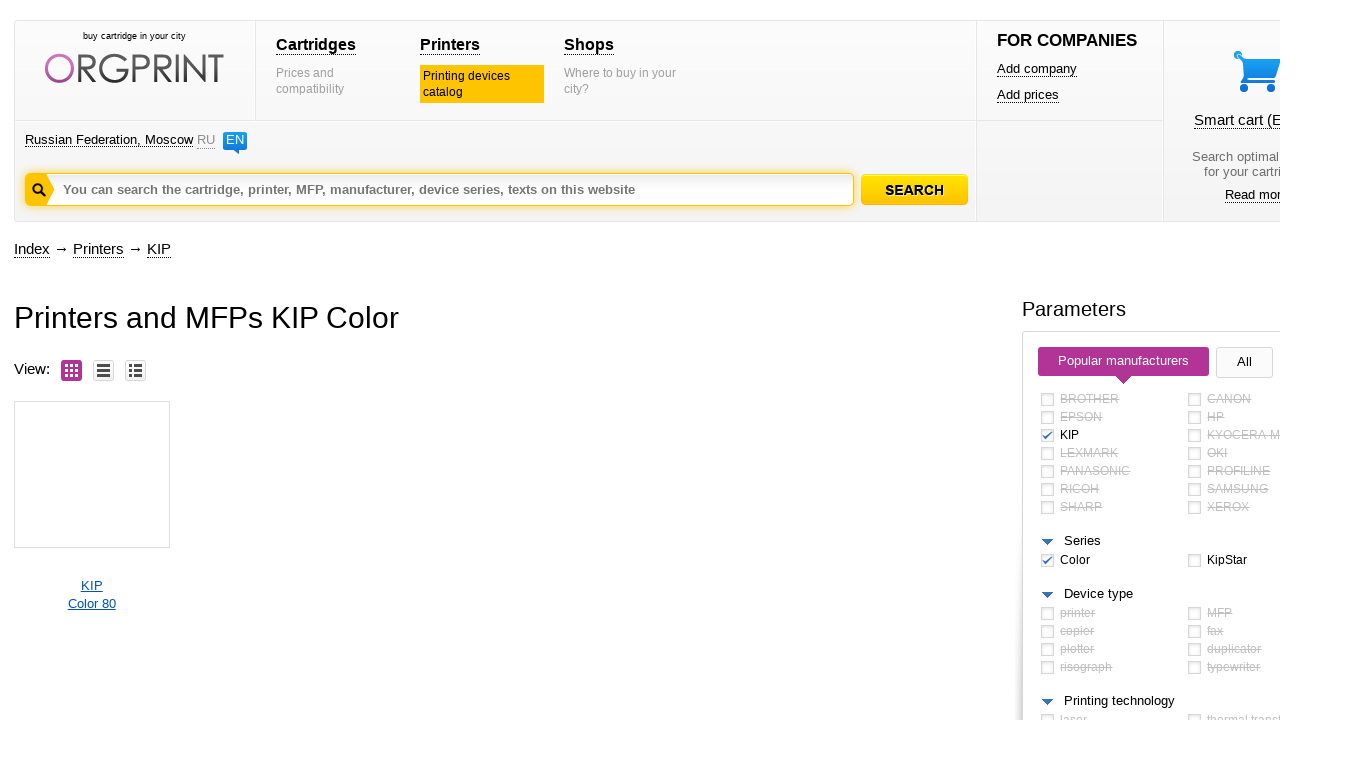

--- FILE ---
content_type: text/html; charset=windows-1251
request_url: https://www.orgprint.com/en/printers/KIP/Color
body_size: 7263
content:
<!DOCTYPE html PUBLIC "-//W3C//DTD XHTML 1.0 Strict//EN" "http://www.w3.org/TR/xhtml1/DTD/xhtml1-strict.dtd"><html xmlns="http://www.w3.org/1999/xhtml" xml:lang="en" lang="en"><head><title>Printers and MFPs KIP Color – orgprint.com</title><META NAME="keywords" CONTENT=""><META NAME="description" CONTENT=""><link href="/css/global.css" rel="stylesheet" type="text/css"><script src="/js/global.js" type="text/javascript"></script>

<!-- Yandex.RTB -->
<script>window.yaContextCb=window.yaContextCb||[]</script>
<script src="https://yandex.ru/ads/system/context.js" async></script><link href="/css/catalog_device.css" rel="stylesheet" type="text/css">
<script src="/js/catalog_device.js" type="text/javascript"></script></head>
<body>
<div id="fader" class="hidden" onclick='fader_click();'></div><div id=chose_region_panel class=hidden></div><div id=feedback class=hidden></div><div id='basket_notification_window_id' class=hidden></div><div id="sceleton"><div id="insceleton"><div id="container"><div id="incontainer"><div class='yandex_advert_header'>
<!-- Yandex.RTB R-A-2164670-1 -->
<div id="yandex_rtb_R-A-2164670-1"></div>
<script>window.yaContextCb.push(()=>{
  Ya.Context.AdvManager.render({
    renderTo: 'yandex_rtb_R-A-2164670-1',
    blockId: 'R-A-2164670-1'
  })
})</script>
</div><div id="header" class=gradient><div class=a><div class=a1><div class=x1><div class="t"><div class="logoblock"><div class="p0 center"><p class=logo_title>buy cartridge in your city</p><a href='/en/' class=noborder><img src='/images/orgprintcom.png' alt='Buy printer cartridges. Consumables for printing.'></a></div></div></div></div><div class=x2><div class="t"><div class="menublock"><div class=p5><div><a href='/en/cartridges/'>Cartridges</a></div><span>Prices and compatibility</span></div><div class=p5><div><a href='/en/printers/'>Printers</a></div><span class=vagno>Printing devices catalog</span></div><div class=p5><div><a href='/en/shops/'>Shops</a></div><span>Where to buy in your city?</span></div></div></div></div></div><div class="geoblock"><div class=geoblock_inside><div class=geoblock_inside_inside><div class="nof ib"><a href='javascript://' title='Change region' onclick='show_geo_panel();'>Russian Federation, Moscow</a></div><div class="languages ib"><a href='/' class=unactive>RU</a><a href='#' title='English version'>EN</a></div></div></div><div class=geoblock_inside2><div class=geoblock_inside2_inside></div></div><div class=clear></div><div class=a2><div class="search_container"><div class="search_panel"><input type=hidden value='' id='default_id'><div class=spanel><input type=text value='' id=search_input_id onfocus="focusFields(this,'default_id');quicksearch();" onchange="if (doclose==0){quicksearch();};doclose=0;" onkeyup="quicksearch();" onblur="blurFields(this,'default_id');" placeholder='You can search the cartridge, printer, MFP, manufacturer, device series, texts on this website'><img src='/images/search_button_hover_en.png' class=hidden></div><div id=preview_uni class=hidden></div></div></div><div class=button><div class='search_caption search_unactive_en' onmouseover='this.className="search_caption search_hover_en";' onmouseout='this.className="search_caption search_unactive_en";' onclick='search_base();'></div></div><input type=hidden id=search_string_id value="/en/search/cartridges-and-printers/"></div></div></div><div class=b><div class=b1><div class="forcompaniesblock"><div class="title1">FOR COMPANIES</div><div class=p5><a href='/en/add-company/'>Add company</a></div><div class=p5><a href='/en/add-prices/'>Add prices</a></div></div><div class="loginblock "></div></div><div class=b2><div class="cleaverbasketblock basket" onmouseover='this.className="cleaverbasketblock basket_hover";' onmouseout='this.className="cleaverbasketblock basket";'><a class=basket_icon href='javascript://' onclick="window.location.replace(document.getElementById('go_basket_url').value);"></a><div class=basket_content><a href='javascript://' class=basketlink onclick="window.location.replace(document.getElementById('go_basket_url').value);">Smart cart <span id='basket_content_id'>(Empty)</span></a><p>Search optimal sellers<br>for your cartridges</p><a href='/en/what-is-the-smart-cart/'>Read more</a></div><img src='/images/basket_hover.png' class=hidden><input type=hidden value='/en/cart/' id='go_basket_url'></div></div></div></div>
<div id="content"><div class="bread-crumbs"><div><a href='/en/'>Index</a> <span>&#8594;</span> <a href='/en/printers/'>Printers</a> <span>&#8594;</span> <a href='/en/printers/KIP/'>KIP</a></div></div><div class="content">
<div id='advert'></div>
<div class='printers_catalog' id='content_block'>
<div class='content'>
<h1>Printers and MFPs KIP Color</h1><div class=kind_of_view><img src='/images/view/view_by_images.png' class=hidden><img src='/images/view/view_by_images_active.png' class=hidden><img src='/images/view/view_by_bloks.png' class=hidden><img src='/images/view/view_by_bloks_active.png' class=hidden><img src='/images/view/view_by_table.png' class=hidden><img src='/images/view/view_by_table_active.png' class=hidden><div class='no_left_margin'>View:</div><div><span class='vk1a' onclick="select_view_kind(1);" id='vk_1'></span></div><div><span class='vk2' onclick="select_view_kind(2);" id='vk_2'></span></div><div><span class='vk3' onclick="select_view_kind(3);" id='vk_3'></span></div></div>
<div id="output_devices">
<div class="standart_image_view"><div class="block_image_view perc1">
<div class="left">
<div class=container onclick="window.location='/en/printers/KIP/Color/80-id6251';">
<div class=image></div>
<div class=property><div class=chromaticity></div></div>
</div><div class=text><a href='/en/printers/KIP/Color/80-id6251' title=' KIP Color 80'> KIP<br>Color 80</a></div>
</div>
</div></div><div class=paging><div class=line>Found models: 1</div></div>
</div>
<div class="text"></div>
</div>

<div class='filter_block' onclick='viewdataload();' onmouseover='viewdataload();'>
<div class='common_block' id='common_block'>
<div class="page_title margin-left-2">Parameters</div>
<div class=clear></div>
<div id=preview_info class=hidden><div class=violet><div class=close_preview_panel onclick='close_preview_info_panel();'></div><div class=text>Found models: <span id=calc_result>1</span> <span class=violet_link onclick="show_result();">Show</span></div></div><div class=tri></div></div><div class=panel_container id=panel_container onclick='get_mouse_coord();'><div class=shadow_block></div><div class=panel><div class=inside_panel>
<div class=selector_panel>
<img src='/images/interface/checkbox_active.gif' class=hidden>
<div class=filter_selector onclick="select_filter('a','0','r');"><div class='title_r active' id=a_fsti_0><div>Popular manufacturers</div></div><div class='tri act' id=a_fstr_0></div></div>
<div class=filter_selector onclick="select_filter('a','1','r');"><div class='title_r' id=a_fsti_1><div>All</div></div><div class='tri' id=a_fstr_1></div></div>
</div>

<div id="panel_of_popular"><div id='group_brand_1'><div class=checkbox onclick='toggle_checkbox("a","3",84,"brand",this);' id='div_brand_BROTHER_1'><div class="box" id='checkbox_a_1_3'></div><div class=text>BROTHER</div></div><div class=checkbox onclick='toggle_checkbox("a","4",84,"brand",this);' id='div_brand_CANON_1'><div class="box" id='checkbox_a_1_4'></div><div class=text>CANON</div></div><div class=checkbox onclick='toggle_checkbox("a","16",84,"brand",this);' id='div_brand_EPSON_1'><div class="box" id='checkbox_a_1_16'></div><div class=text>EPSON</div></div><div class=checkbox onclick='toggle_checkbox("a","25",84,"brand",this);' id='div_brand_HP_1'><div class="box" id='checkbox_a_1_25'></div><div class=text>HP</div></div><div class=checkbox onclick='toggle_checkbox("a","32",84,"brand",this);' id='div_brand_KIP_1'><div class="box selected" id='checkbox_a_1_32'></div><div class=text>KIP</div></div><div class=checkbox onclick='toggle_checkbox("a","35",84,"brand",this);' id='div_brand_KYOCERA-MITA_1'><div class="box" id='checkbox_a_1_35'></div><div class=text>KYOCERA-MITA</div></div><div class=checkbox onclick='toggle_checkbox("a","37",84,"brand",this);' id='div_brand_LEXMARK_1'><div class="box" id='checkbox_a_1_37'></div><div class=text>LEXMARK</div></div><div class=checkbox onclick='toggle_checkbox("a","49",84,"brand",this);' id='div_brand_OKI_1'><div class="box" id='checkbox_a_1_49'></div><div class=text>OKI</div></div><div class=checkbox onclick='toggle_checkbox("a","53",84,"brand",this);' id='div_brand_PANASONIC_1'><div class="box" id='checkbox_a_1_53'></div><div class=text>PANASONIC</div></div><div class=checkbox onclick='toggle_checkbox("a","60",84,"brand",this);' id='div_brand_PROFILINE_1'><div class="box" id='checkbox_a_1_60'></div><div class=text>PROFILINE</div></div><div class=checkbox onclick='toggle_checkbox("a","62",84,"brand",this);' id='div_brand_RICOH_1'><div class="box" id='checkbox_a_1_62'></div><div class=text>RICOH</div></div><div class=checkbox onclick='toggle_checkbox("a","67",84,"brand",this);' id='div_brand_SAMSUNG_1'><div class="box" id='checkbox_a_1_67'></div><div class=text>SAMSUNG</div></div><div class=checkbox onclick='toggle_checkbox("a","70",84,"brand",this);' id='div_brand_SHARP_1'><div class="box" id='checkbox_a_1_70'></div><div class=text>SHARP</div></div><div class=checkbox onclick='toggle_checkbox("a","83",84,"brand",this);' id='div_brand_XEROX_1'><div class="box" id='checkbox_a_1_83'></div><div class=text>XEROX</div></div></div></div>
<div id="panel_of_all" class=hidden><div id='group_brand_2'><div class=checkbox onclick='toggle_checkbox("a","0",84,"brand",this);' id='div_brand_ALPS_2'><div class="box" id='checkbox_a_2_0'></div><div class=text>ALPS<input type=hidden id='input_brand_0' value='ALPS'></div></div><div class=checkbox onclick='toggle_checkbox("a","1",84,"brand",this);' id='div_brand_APPLE_2'><div class="box" id='checkbox_a_2_1'></div><div class=text>APPLE<input type=hidden id='input_brand_1' value='APPLE'></div></div><div class=checkbox onclick='toggle_checkbox("a","2",84,"brand",this);' id='div_brand_BRADY_2'><div class="box" id='checkbox_a_2_2'></div><div class=text>BRADY<input type=hidden id='input_brand_2' value='BRADY'></div></div><div class=checkbox onclick='toggle_checkbox("a","3",84,"brand",this);' id='div_brand_BROTHER_2'><div class="box" id='checkbox_a_2_3'></div><div class=text>BROTHER<input type=hidden id='input_brand_3' value='BROTHER'></div></div><div class=checkbox onclick='toggle_checkbox("a","4",84,"brand",this);' id='div_brand_CANON_2'><div class="box" id='checkbox_a_2_4'></div><div class=text>CANON<input type=hidden id='input_brand_4' value='CANON'></div></div><div class=checkbox onclick='toggle_checkbox("a","5",84,"brand",this);' id='div_brand_CASIO_2'><div class="box" id='checkbox_a_2_5'></div><div class=text>CASIO<input type=hidden id='input_brand_5' value='CASIO'></div></div><div class=checkbox onclick='toggle_checkbox("a","6",84,"brand",this);' id='div_brand_CITIZEN_2'><div class="box" id='checkbox_a_2_6'></div><div class=text>CITIZEN<input type=hidden id='input_brand_6' value='CITIZEN'></div></div><div class=checkbox onclick='toggle_checkbox("a","7",84,"brand",this);' id='div_brand_COMPAQ_2'><div class="box" id='checkbox_a_2_7'></div><div class=text>COMPAQ<input type=hidden id='input_brand_7' value='COMPAQ'></div></div><div class=checkbox onclick='toggle_checkbox("a","8",84,"brand",this);' id='div_brand_COMPUPRINT_2'><div class="box" id='checkbox_a_2_8'></div><div class=text>COMPUPRINT<input type=hidden id='input_brand_8' value='COMPUPRINT'></div></div><div class=checkbox onclick='toggle_checkbox("a","9",84,"brand",this);' id='div_brand_COPYSTAR_2'><div class="box" id='checkbox_a_2_9'></div><div class=text>COPYSTAR<input type=hidden id='input_brand_9' value='COPYSTAR'></div></div><div class=checkbox onclick='toggle_checkbox("a","10",84,"brand",this);' id='div_brand_DATACARD_2'><div class="box" id='checkbox_a_2_10'></div><div class=text>DATACARD<input type=hidden id='input_brand_10' value='DATACARD'></div></div><div class=checkbox onclick='toggle_checkbox("a","11",84,"brand",this);' id='div_brand_DELL_2'><div class="box" id='checkbox_a_2_11'></div><div class=text>DELL<input type=hidden id='input_brand_11' value='DELL'></div></div><div class=checkbox onclick='toggle_checkbox("a","12",84,"brand",this);' id='div_brand_DEVELOP_2'><div class="box" id='checkbox_a_2_12'></div><div class=text>DEVELOP<input type=hidden id='input_brand_12' value='DEVELOP'></div></div><div class=checkbox onclick='toggle_checkbox("a","13",84,"brand",this);' id='div_brand_DUPLO_2'><div class="box" id='checkbox_a_2_13'></div><div class=text>DUPLO<input type=hidden id='input_brand_13' value='DUPLO'></div></div><div class=checkbox onclick='toggle_checkbox("a","14",84,"brand",this);' id='div_brand_DYMO_2'><div class="box" id='checkbox_a_2_14'></div><div class=text>DYMO<input type=hidden id='input_brand_14' value='DYMO'></div></div><div class=checkbox onclick='toggle_checkbox("a","15",84,"brand",this);' id='div_brand_ENCAD_2'><div class="box" id='checkbox_a_2_15'></div><div class=text>ENCAD<input type=hidden id='input_brand_15' value='ENCAD'></div></div><div class=checkbox onclick='toggle_checkbox("a","16",84,"brand",this);' id='div_brand_EPSON_2'><div class="box" id='checkbox_a_2_16'></div><div class=text>EPSON<input type=hidden id='input_brand_16' value='EPSON'></div></div><div class=checkbox onclick='toggle_checkbox("a","17",84,"brand",this);' id='div_brand_FARGO_2'><div class="box" id='checkbox_a_2_17'></div><div class=text>FARGO<input type=hidden id='input_brand_17' value='FARGO'></div></div><div class=checkbox onclick='toggle_checkbox("a","18",84,"brand",this);' id='div_brand_FLORA_2'><div class="box" id='checkbox_a_2_18'></div><div class=text>FLORA<input type=hidden id='input_brand_18' value='FLORA'></div></div><div class=checkbox onclick='toggle_checkbox("a","19",84,"brand",this);' id='div_brand_FUJI XEROX_2'><div class="box" id='checkbox_a_2_19'></div><div class=text>FUJI XEROX<input type=hidden id='input_brand_19' value='FUJI XEROX'></div></div><div class=checkbox onclick='toggle_checkbox("a","20",84,"brand",this);' id='div_brand_FUJIFILM_2'><div class="box" id='checkbox_a_2_20'></div><div class=text>FUJIFILM<input type=hidden id='input_brand_20' value='FUJIFILM'></div></div><div class=checkbox onclick='toggle_checkbox("a","21",84,"brand",this);' id='div_brand_FUJITSU_2'><div class="box" id='checkbox_a_2_21'></div><div class=text>FUJITSU<input type=hidden id='input_brand_21' value='FUJITSU'></div></div><div class=checkbox onclick='toggle_checkbox("a","22",84,"brand",this);' id='div_brand_GCC_2'><div class="box" id='checkbox_a_2_22'></div><div class=text>GCC<input type=hidden id='input_brand_22' value='GCC'></div></div><div class=checkbox onclick='toggle_checkbox("a","23",84,"brand",this);' id='div_brand_GESTETNER_2'><div class="box" id='checkbox_a_2_23'></div><div class=text>GESTETNER<input type=hidden id='input_brand_23' value='GESTETNER'></div></div><div class=checkbox onclick='toggle_checkbox("a","24",84,"brand",this);' id='div_brand_HITI_2'><div class="box" id='checkbox_a_2_24'></div><div class=text>HITI<input type=hidden id='input_brand_24' value='HITI'></div></div><div class=checkbox onclick='toggle_checkbox("a","25",84,"brand",this);' id='div_brand_HP_2'><div class="box" id='checkbox_a_2_25'></div><div class=text>HP<input type=hidden id='input_brand_25' value='HP'></div></div><div class=checkbox onclick='toggle_checkbox("a","26",84,"brand",this);' id='div_brand_IBM_2'><div class="box" id='checkbox_a_2_26'></div><div class=text>IBM<input type=hidden id='input_brand_26' value='IBM'></div></div><div class=checkbox onclick='toggle_checkbox("a","27",84,"brand",this);' id='div_brand_IMAGISTICS_2'><div class="box" id='checkbox_a_2_27'></div><div class=text>IMAGISTICS<input type=hidden id='input_brand_27' value='IMAGISTICS'></div></div><div class=checkbox onclick='toggle_checkbox("a","28",84,"brand",this);' id='div_brand_INFOTEC_2'><div class="box" id='checkbox_a_2_28'></div><div class=text>INFOTEC<input type=hidden id='input_brand_28' value='INFOTEC'></div></div><div class=checkbox onclick='toggle_checkbox("a","29",84,"brand",this);' id='div_brand_INKWIN_2'><div class="box" id='checkbox_a_2_29'></div><div class=text>INKWIN<input type=hidden id='input_brand_29' value='INKWIN'></div></div><div class=checkbox onclick='toggle_checkbox("a","30",84,"brand",this);' id='div_brand_JOLIMARK_2'><div class="box" id='checkbox_a_2_30'></div><div class=text>JOLIMARK<input type=hidden id='input_brand_30' value='JOLIMARK'></div></div><div class=checkbox onclick='toggle_checkbox("a","31",84,"brand",this);' id='div_brand_JUKI_2'><div class="box" id='checkbox_a_2_31'></div><div class=text>JUKI<input type=hidden id='input_brand_31' value='JUKI'></div></div><div class=checkbox onclick='toggle_checkbox("a","32",84,"brand",this);' id='div_brand_KIP_2'><div class="box selected" id='checkbox_a_2_32'></div><div class=text>KIP<input type=hidden id='input_brand_32' value='KIP'></div></div><div class=checkbox onclick='toggle_checkbox("a","33",84,"brand",this);' id='div_brand_KODAK_2'><div class="box" id='checkbox_a_2_33'></div><div class=text>KODAK<input type=hidden id='input_brand_33' value='KODAK'></div></div><div class=checkbox onclick='toggle_checkbox("a","34",84,"brand",this);' id='div_brand_KONICA-MINOLTA_2'><div class="box" id='checkbox_a_2_34'></div><div class=text>KONICA-MINOLTA<input type=hidden id='input_brand_34' value='KONICA-MINOLTA'></div></div><div class=checkbox onclick='toggle_checkbox("a","35",84,"brand",this);' id='div_brand_KYOCERA-MITA_2'><div class="box" id='checkbox_a_2_35'></div><div class=text>KYOCERA-MITA<input type=hidden id='input_brand_35' value='KYOCERA-MITA'></div></div><div class=checkbox onclick='toggle_checkbox("a","36",84,"brand",this);' id='div_brand_LANIER_2'><div class="box" id='checkbox_a_2_36'></div><div class=text>LANIER<input type=hidden id='input_brand_36' value='LANIER'></div></div><div class=checkbox onclick='toggle_checkbox("a","37",84,"brand",this);' id='div_brand_LEXMARK_2'><div class="box" id='checkbox_a_2_37'></div><div class=text>LEXMARK<input type=hidden id='input_brand_37' value='LEXMARK'></div></div><div class=checkbox onclick='toggle_checkbox("a","38",84,"brand",this);' id='div_brand_LG_2'><div class="box" id='checkbox_a_2_38'></div><div class=text>LG<input type=hidden id='input_brand_38' value='LG'></div></div><div class=checkbox onclick='toggle_checkbox("a","39",84,"brand",this);' id='div_brand_LIYU_2'><div class="box" id='checkbox_a_2_39'></div><div class=text>LIYU<input type=hidden id='input_brand_39' value='LIYU'></div></div><div class=checkbox onclick='toggle_checkbox("a","40",84,"brand",this);' id='div_brand_MB_2'><div class="box" id='checkbox_a_2_40'></div><div class=text>MB<input type=hidden id='input_brand_40' value='MB'></div></div><div class=checkbox onclick='toggle_checkbox("a","41",84,"brand",this);' id='div_brand_MIMAKI_2'><div class="box" id='checkbox_a_2_41'></div><div class=text>MIMAKI<input type=hidden id='input_brand_41' value='MIMAKI'></div></div><div class=checkbox onclick='toggle_checkbox("a","42",84,"brand",this);' id='div_brand_MITSUBISHI ELECTRIC_2'><div class="box" id='checkbox_a_2_42'></div><div class=text>MITSUBISHI ELECTRIC<input type=hidden id='input_brand_42' value='MITSUBISHI ELECTRIC'></div></div><div class=checkbox onclick='toggle_checkbox("a","43",84,"brand",this);' id='div_brand_MURATEC_2'><div class="box" id='checkbox_a_2_43'></div><div class=text>MURATEC<input type=hidden id='input_brand_43' value='MURATEC'></div></div><div class=checkbox onclick='toggle_checkbox("a","44",84,"brand",this);' id='div_brand_MUTOH_2'><div class="box" id='checkbox_a_2_44'></div><div class=text>MUTOH<input type=hidden id='input_brand_44' value='MUTOH'></div></div><div class=checkbox onclick='toggle_checkbox("a","45",84,"brand",this);' id='div_brand_NASHUATEC_2'><div class="box" id='checkbox_a_2_45'></div><div class=text>NASHUATEC<input type=hidden id='input_brand_45' value='NASHUATEC'></div></div><div class=checkbox onclick='toggle_checkbox("a","46",84,"brand",this);' id='div_brand_NEC_2'><div class="box" id='checkbox_a_2_46'></div><div class=text>NEC<input type=hidden id='input_brand_46' value='NEC'></div></div><div class=checkbox onclick='toggle_checkbox("a","47",84,"brand",this);' id='div_brand_NRG_2'><div class="box" id='checkbox_a_2_47'></div><div class=text>NRG<input type=hidden id='input_brand_47' value='NRG'></div></div><div class=checkbox onclick='toggle_checkbox("a","48",84,"brand",this);' id='div_brand_OCE_2'><div class="box" id='checkbox_a_2_48'></div><div class=text>OCE<input type=hidden id='input_brand_48' value='OCE'></div></div><div class=checkbox onclick='toggle_checkbox("a","49",84,"brand",this);' id='div_brand_OKI_2'><div class="box" id='checkbox_a_2_49'></div><div class=text>OKI<input type=hidden id='input_brand_49' value='OKI'></div></div><div class=checkbox onclick='toggle_checkbox("a","50",84,"brand",this);' id='div_brand_OLIVETTI_2'><div class="box" id='checkbox_a_2_50'></div><div class=text>OLIVETTI<input type=hidden id='input_brand_50' value='OLIVETTI'></div></div><div class=checkbox onclick='toggle_checkbox("a","51",84,"brand",this);' id='div_brand_OLYMPUS_2'><div class="box" id='checkbox_a_2_51'></div><div class=text>OLYMPUS<input type=hidden id='input_brand_51' value='OLYMPUS'></div></div><div class=checkbox onclick='toggle_checkbox("a","52",84,"brand",this);' id='div_brand_OUTPUT TECHNOLOGY_2'><div class="box" id='checkbox_a_2_52'></div><div class=text>OUTPUT TECHNOLOGY<input type=hidden id='input_brand_52' value='OUTPUT TECHNOLOGY'></div></div><div class=checkbox onclick='toggle_checkbox("a","53",84,"brand",this);' id='div_brand_PANASONIC_2'><div class="box" id='checkbox_a_2_53'></div><div class=text>PANASONIC<input type=hidden id='input_brand_53' value='PANASONIC'></div></div><div class=checkbox onclick='toggle_checkbox("a","54",84,"brand",this);' id='div_brand_PANTUM_2'><div class="box" id='checkbox_a_2_54'></div><div class=text>PANTUM<input type=hidden id='input_brand_54' value='PANTUM'></div></div><div class=checkbox onclick='toggle_checkbox("a","55",84,"brand",this);' id='div_brand_PHILIPS_2'><div class="box" id='checkbox_a_2_55'></div><div class=text>PHILIPS<input type=hidden id='input_brand_55' value='PHILIPS'></div></div><div class=checkbox onclick='toggle_checkbox("a","56",84,"brand",this);' id='div_brand_PLANON_2'><div class="box" id='checkbox_a_2_56'></div><div class=text>PLANON<input type=hidden id='input_brand_56' value='PLANON'></div></div><div class=checkbox onclick='toggle_checkbox("a","57",84,"brand",this);' id='div_brand_POLAROID_2'><div class="box" id='checkbox_a_2_57'></div><div class=text>POLAROID<input type=hidden id='input_brand_57' value='POLAROID'></div></div><div class=checkbox onclick='toggle_checkbox("a","58",84,"brand",this);' id='div_brand_PRIMERA_2'><div class="box" id='checkbox_a_2_58'></div><div class=text>PRIMERA<input type=hidden id='input_brand_58' value='PRIMERA'></div></div><div class=checkbox onclick='toggle_checkbox("a","59",84,"brand",this);' id='div_brand_PRINTRONIX_2'><div class="box" id='checkbox_a_2_59'></div><div class=text>PRINTRONIX<input type=hidden id='input_brand_59' value='PRINTRONIX'></div></div><div class=checkbox onclick='toggle_checkbox("a","60",84,"brand",this);' id='div_brand_PROFILINE_2'><div class="box" id='checkbox_a_2_60'></div><div class=text>PROFILINE<input type=hidden id='input_brand_60' value='PROFILINE'></div></div><div class=checkbox onclick='toggle_checkbox("a","61",84,"brand",this);' id='div_brand_REXROTARY_2'><div class="box" id='checkbox_a_2_61'></div><div class=text>REXROTARY<input type=hidden id='input_brand_61' value='REXROTARY'></div></div><div class=checkbox onclick='toggle_checkbox("a","62",84,"brand",this);' id='div_brand_RICOH_2'><div class="box" id='checkbox_a_2_62'></div><div class=text>RICOH<input type=hidden id='input_brand_62' value='RICOH'></div></div><div class=checkbox onclick='toggle_checkbox("a","63",84,"brand",this);' id='div_brand_RISO_2'><div class="box" id='checkbox_a_2_63'></div><div class=text>RISO<input type=hidden id='input_brand_63' value='RISO'></div></div><div class=checkbox onclick='toggle_checkbox("a","64",84,"brand",this);' id='div_brand_ROLAND_2'><div class="box" id='checkbox_a_2_64'></div><div class=text>ROLAND<input type=hidden id='input_brand_64' value='ROLAND'></div></div><div class=checkbox onclick='toggle_checkbox("a","65",84,"brand",this);' id='div_brand_ROWE_2'><div class="box" id='checkbox_a_2_65'></div><div class=text>ROWE<input type=hidden id='input_brand_65' value='ROWE'></div></div><div class=checkbox onclick='toggle_checkbox("a","66",84,"brand",this);' id='div_brand_SAGEM_2'><div class="box" id='checkbox_a_2_66'></div><div class=text>SAGEM<input type=hidden id='input_brand_66' value='SAGEM'></div></div><div class=checkbox onclick='toggle_checkbox("a","67",84,"brand",this);' id='div_brand_SAMSUNG_2'><div class="box" id='checkbox_a_2_67'></div><div class=text>SAMSUNG<input type=hidden id='input_brand_67' value='SAMSUNG'></div></div><div class=checkbox onclick='toggle_checkbox("a","68",84,"brand",this);' id='div_brand_SAVIN_2'><div class="box" id='checkbox_a_2_68'></div><div class=text>SAVIN<input type=hidden id='input_brand_68' value='SAVIN'></div></div><div class=checkbox onclick='toggle_checkbox("a","69",84,"brand",this);' id='div_brand_SEIKO_2'><div class="box" id='checkbox_a_2_69'></div><div class=text>SEIKO<input type=hidden id='input_brand_69' value='SEIKO'></div></div><div class=checkbox onclick='toggle_checkbox("a","70",84,"brand",this);' id='div_brand_SHARP_2'><div class="box" id='checkbox_a_2_70'></div><div class=text>SHARP<input type=hidden id='input_brand_70' value='SHARP'></div></div><div class=checkbox onclick='toggle_checkbox("a","71",84,"brand",this);' id='div_brand_SHINKO_2'><div class="box" id='checkbox_a_2_71'></div><div class=text>SHINKO<input type=hidden id='input_brand_71' value='SHINKO'></div></div><div class=checkbox onclick='toggle_checkbox("a","72",84,"brand",this);' id='div_brand_SIEMENS-NIXDORF_2'><div class="box" id='checkbox_a_2_72'></div><div class=text>SIEMENS-NIXDORF<input type=hidden id='input_brand_72' value='SIEMENS-NIXDORF'></div></div><div class=checkbox onclick='toggle_checkbox("a","73",84,"brand",this);' id='div_brand_SONY_2'><div class="box" id='checkbox_a_2_73'></div><div class=text>SONY<input type=hidden id='input_brand_73' value='SONY'></div></div><div class=checkbox onclick='toggle_checkbox("a","74",84,"brand",this);' id='div_brand_STAR MICRONICS_2'><div class="box" id='checkbox_a_2_74'></div><div class=text>STAR MICRONICS<input type=hidden id='input_brand_74' value='STAR MICRONICS'></div></div><div class=checkbox onclick='toggle_checkbox("a","75",84,"brand",this);' id='div_brand_TALLY_2'><div class="box" id='checkbox_a_2_75'></div><div class=text>TALLY<input type=hidden id='input_brand_75' value='TALLY'></div></div><div class=checkbox onclick='toggle_checkbox("a","76",84,"brand",this);' id='div_brand_TEKTRONIX_2'><div class="box" id='checkbox_a_2_76'></div><div class=text>TEKTRONIX<input type=hidden id='input_brand_76' value='TEKTRONIX'></div></div><div class=checkbox onclick='toggle_checkbox("a","77",84,"brand",this);' id='div_brand_TOSHIBA_2'><div class="box" id='checkbox_a_2_77'></div><div class=text>TOSHIBA<input type=hidden id='input_brand_77' value='TOSHIBA'></div></div><div class=checkbox onclick='toggle_checkbox("a","78",84,"brand",this);' id='div_brand_TOWA_2'><div class="box" id='checkbox_a_2_78'></div><div class=text>TOWA<input type=hidden id='input_brand_78' value='TOWA'></div></div><div class=checkbox onclick='toggle_checkbox("a","79",84,"brand",this);' id='div_brand_TRIUMPH-ADLER_2'><div class="box" id='checkbox_a_2_79'></div><div class=text>TRIUMPH-ADLER<input type=hidden id='input_brand_79' value='TRIUMPH-ADLER'></div></div><div class=checkbox onclick='toggle_checkbox("a","80",84,"brand",this);' id='div_brand_UNISYS_2'><div class="box" id='checkbox_a_2_80'></div><div class=text>UNISYS<input type=hidden id='input_brand_80' value='UNISYS'></div></div><div class=checkbox onclick='toggle_checkbox("a","81",84,"brand",this);' id='div_brand_UTAX_2'><div class="box" id='checkbox_a_2_81'></div><div class=text>UTAX<input type=hidden id='input_brand_81' value='UTAX'></div></div><div class=checkbox onclick='toggle_checkbox("a","82",84,"brand",this);' id='div_brand_XANTE_2'><div class="box" id='checkbox_a_2_82'></div><div class=text>XANTE<input type=hidden id='input_brand_82' value='XANTE'></div></div><div class=checkbox onclick='toggle_checkbox("a","83",84,"brand",this);' id='div_brand_XEROX_2'><div class="box" id='checkbox_a_2_83'></div><div class=text>XEROX<input type=hidden id='input_brand_83' value='XEROX'></div></div></div></div>

<input type=hidden value='The series can be set only if you selected only one manufacturer.' id='default_series_fraze_id'>
<div class="filter_panel_block block_open" id='series_block'>
<div class=filter_header onclick='open_close_param_block("series_block","series_content");'><div><a href='javascript://'>Series</a></div></div>
<div class=filter_content id='series_content'><div id='group_series'><div class=checkbox onclick='toggle_checkbox("b","0",2,"series",this);' id='div_series_Color'><div class="box selected" id='checkbox_b_2_0'></div><div class=text>Color<input type=hidden id='input_series_0' value='Color'></div></div><div class=checkbox onclick='toggle_checkbox("b","1",2,"series",this);' id='div_series_KipStar'><div class="box" id='checkbox_b_2_1'></div><div class=text>KipStar<input type=hidden id='input_series_1' value='KipStar'></div></div></div></div>
</div>



<div class="filter_panel_block block_open" id='devicetype_block'>
<div class=filter_header onclick='open_close_param_block("devicetype_block","devicetype_content");'><div><a href='javascript://'>Device type</a></div></div>
<div class=filter_content id='devicetype_content'><div id='group_devicetype'><div class=checkbox onclick='toggle_checkbox("c","0",7,"devicetype",this);' id='div_devicetype_1'><div class="box" id='checkbox_c_2_0'></div><div class=text>printer<input type=hidden id='input_devicetype_0' value='1'></div></div><div class=checkbox onclick='toggle_checkbox("c","1",7,"devicetype",this);' id='div_devicetype_2'><div class="box" id='checkbox_c_2_1'></div><div class=text>MFP<input type=hidden id='input_devicetype_1' value='2'></div></div><div class=checkbox onclick='toggle_checkbox("c","2",7,"devicetype",this);' id='div_devicetype_3'><div class="box" id='checkbox_c_2_2'></div><div class=text>copier<input type=hidden id='input_devicetype_2' value='3'></div></div><div class=checkbox onclick='toggle_checkbox("c","3",7,"devicetype",this);' id='div_devicetype_4'><div class="box" id='checkbox_c_2_3'></div><div class=text>fax<input type=hidden id='input_devicetype_3' value='4'></div></div><div class=checkbox onclick='toggle_checkbox("c","4",7,"devicetype",this);' id='div_devicetype_5'><div class="box" id='checkbox_c_2_4'></div><div class=text>plotter<input type=hidden id='input_devicetype_4' value='5'></div></div><div class=checkbox onclick='toggle_checkbox("c","5",7,"devicetype",this);' id='div_devicetype_6'><div class="box" id='checkbox_c_2_5'></div><div class=text>duplicator<input type=hidden id='input_devicetype_5' value='6'></div></div><div class=checkbox onclick='toggle_checkbox("c","6",7,"devicetype",this);' id='div_devicetype_7'><div class="box" id='checkbox_c_2_6'></div><div class=text>risograph<input type=hidden id='input_devicetype_6' value='7'></div></div><div class=checkbox onclick='toggle_checkbox("c","7",7,"devicetype",this);' id='div_devicetype_8'><div class="box" id='checkbox_c_2_7'></div><div class=text>typewriter<input type=hidden id='input_devicetype_7' value='8'></div></div></div></div>
</div>

<div class="filter_panel_block block_open" id='printtechnology_block'>
<div class=filter_header onclick='open_close_param_block("printtechnology_block","printtechnology_content");'><div><a href='javascript://'>Printing technology</a></div></div>
<div class=filter_content id='printtechnology_content'><div id='group_printtechnology'><div class=checkbox onclick='toggle_checkbox("d","0",11,"printtechnology",this);' id='div_printtechnology_1'><div class="box" id='checkbox_d_2_0'></div><div class=text>laser<input type=hidden id='input_printtechnology_0' value='1'></div></div><div class=checkbox onclick='toggle_checkbox("d","1",11,"printtechnology",this);' id='div_printtechnology_10'><div class="box" id='checkbox_d_2_1'></div><div class=text>thermal transfer<input type=hidden id='input_printtechnology_1' value='10'></div></div><div class=checkbox onclick='toggle_checkbox("d","2",11,"printtechnology",this);' id='div_printtechnology_11'><div class="box" id='checkbox_d_2_2'></div><div class=text>stencil<input type=hidden id='input_printtechnology_2' value='11'></div></div><div class=checkbox onclick='toggle_checkbox("d","3",11,"printtechnology",this);' id='div_printtechnology_2'><div class="box" id='checkbox_d_2_3'></div><div class=text>led<input type=hidden id='input_printtechnology_3' value='2'></div></div><div class=checkbox onclick='toggle_checkbox("d","4",11,"printtechnology",this);' id='div_printtechnology_3'><div class="box" id='checkbox_d_2_4'></div><div class=text>inkjet<input type=hidden id='input_printtechnology_4' value='3'></div></div><div class=checkbox onclick='toggle_checkbox("d","5",11,"printtechnology",this);' id='div_printtechnology_4'><div class="box" id='checkbox_d_2_5'></div><div class=text>thermal inkjet<input type=hidden id='input_printtechnology_5' value='4'></div></div><div class=checkbox onclick='toggle_checkbox("d","6",11,"printtechnology",this);' id='div_printtechnology_5'><div class="box" id='checkbox_d_2_6'></div><div class=text>piezoelectric<input type=hidden id='input_printtechnology_6' value='5'></div></div><div class=checkbox onclick='toggle_checkbox("d","7",11,"printtechnology",this);' id='div_printtechnology_6'><div class="box" id='checkbox_d_2_7'></div><div class=text>sublimation<input type=hidden id='input_printtechnology_7' value='6'></div></div><div class=checkbox onclick='toggle_checkbox("d","8",11,"printtechnology",this);' id='div_printtechnology_7'><div class="box" id='checkbox_d_2_8'></div><div class=text>solid ink<input type=hidden id='input_printtechnology_8' value='7'></div></div><div class=checkbox onclick='toggle_checkbox("d","9",11,"printtechnology",this);' id='div_printtechnology_8'><div class="box" id='checkbox_d_2_9'></div><div class=text>matrix<input type=hidden id='input_printtechnology_9' value='8'></div></div><div class=checkbox onclick='toggle_checkbox("d","10",11,"printtechnology",this);' id='div_printtechnology_9'><div class="box" id='checkbox_d_2_10'></div><div class=text>Direct Thermal<input type=hidden id='input_printtechnology_10' value='9'></div></div></div></div>
</div>

<div class="filter_panel_block block_open" id='chromaticityprinting_block'>
<div class=filter_header onclick='open_close_param_block("chromaticityprinting_block","chromaticityprinting_content");'><div><a href='javascript://'>Printing chromaticity</a></div></div>
<div class=filter_content id='chromaticityprinting_content'><div id='group_chromaticityprinting'><div class=checkbox onclick='toggle_checkbox("e","0",2,"chromaticityprinting",this);' id='div_chromaticityprinting_1'><div class="box" id='checkbox_e_2_0'></div><div class=text>monochrome<input type=hidden id='input_chromaticityprinting_0' value='1'></div></div><div class=checkbox onclick='toggle_checkbox("e","1",2,"chromaticityprinting",this);' id='div_chromaticityprinting_2'><div class="box" id='checkbox_e_2_1'></div><div class=text>color<input type=hidden id='input_chromaticityprinting_1' value='2'></div></div></div></div>
</div>

<div class="filter_panel_block block_open" id='maximumsize_block'>
<div class=filter_header onclick='open_close_param_block("maximumsize_block","maximumsize_content");'><div><a href='javascript://'>Maximum printing format</a></div></div>
<div class=filter_content id='maximumsize_content'><div id='group_maximumsize'><div class=checkbox onclick='toggle_checkbox("f","0",7,"maximumsize",this);' id='div_maximumsize_1'><div class="box" id='checkbox_f_2_0'></div><div class=text>A1<input type=hidden id='input_maximumsize_0' value='1'></div></div><div class=checkbox onclick='toggle_checkbox("f","1",7,"maximumsize",this);' id='div_maximumsize_2'><div class="box" id='checkbox_f_2_1'></div><div class=text>A2<input type=hidden id='input_maximumsize_1' value='2'></div></div><div class=checkbox onclick='toggle_checkbox("f","2",7,"maximumsize",this);' id='div_maximumsize_3'><div class="box" id='checkbox_f_2_2'></div><div class=text>A3<input type=hidden id='input_maximumsize_2' value='3'></div></div><div class=checkbox onclick='toggle_checkbox("f","3",7,"maximumsize",this);' id='div_maximumsize_4'><div class="box" id='checkbox_f_2_3'></div><div class=text>A4<input type=hidden id='input_maximumsize_3' value='4'></div></div><div class=checkbox onclick='toggle_checkbox("f","4",7,"maximumsize",this);' id='div_maximumsize_5'><div class="box" id='checkbox_f_2_4'></div><div class=text>A5<input type=hidden id='input_maximumsize_4' value='5'></div></div><div class=checkbox onclick='toggle_checkbox("f","5",7,"maximumsize",this);' id='div_maximumsize_6'><div class="box" id='checkbox_f_2_5'></div><div class=text>A6<input type=hidden id='input_maximumsize_5' value='6'></div></div><div class=checkbox onclick='toggle_checkbox("f","6",7,"maximumsize",this);' id='div_maximumsize_7'><div class="box" id='checkbox_f_2_6'></div><div class=text>A0<input type=hidden id='input_maximumsize_6' value='7'></div></div></div></div>
</div>

<div class="filter_panel_block2"><div id='group_printingphotos'><div class='checkbox' onclick='toggle_checkbox("g","0",1,"printingphotos",this);' id='div_printingphotos_1'><div class="box" id='checkbox_g_2_0'></div>
<div class=text>Printing photos<input type=hidden id='input_printingphotos_0' value='1'></div></div></div></div>

<div class="filter_panel_block2"><div id='group_automatictwosidedprinting'><div class='checkbox' onclick='toggle_checkbox("h","0",1,"automatictwosidedprinting",this);' id='div_automatictwosidedprinting_1'><div class="box" id='checkbox_h_2_0'></div>
<div class=text>Automatic duplex printing<input type=hidden id='input_automatictwosidedprinting_0' value='1'></div></div></div></div>

<div class="filter_panel_block2"><div id='group_ethernetrj45'><div class='checkbox' onclick='toggle_checkbox("i","0",1,"ethernetrj45",this);' id='div_ethernetrj45_1'><div class="box" id='checkbox_i_2_0'></div>
<div class=text>Ethernet Interface (RJ-45)<input type=hidden id='input_ethernetrj45_0' value='1'></div></div></div></div>
<div class="filter_panel_block2"><div id='group_wifi'><div class='checkbox' onclick='toggle_checkbox("j","0",1,"wifi",this);' id='div_wifi_1'><div class="box" id='checkbox_j_2_0'></div>
<div class=text>Wi-Fi interface<input type=hidden id='input_wifi_0' value='1'></div></div></div></div>
<div class="filter_panel_block2"><div id='group_devicecardreader'><div class='checkbox' onclick='toggle_checkbox("k","0",1,"devicecardreader",this);' id='div_devicecardreader_1'><div class="box" id='checkbox_k_2_0'></div>
<div class=text>Memory card reader<input type=hidden id='input_devicecardreader_0' value='1'></div></div></div></div>



<div class=show_button onclick='show_result();'><div>Show</div></div>
</div></div></div>

<input type=hidden value='printers' id='poisk_printerov_url_id'>

<div class=hidden id=search_params>
<input type=hidden value='en/' id='paramid_xx'>
<input type=hidden value='KIP' id='paramid_brand'>
<input type=hidden value='Color' id='paramid_series'>
<input type=hidden value='' id='paramid_devicetype'>
<input type=hidden value='' id='paramid_printtechnology'>
<input type=hidden value='' id='paramid_chromaticityprinting'>
<input type=hidden value='' id='paramid_maximumsize'>
<input type=hidden value='' id='paramid_printingphotos'>
<input type=hidden value='' id='paramid_automatictwosidedprinting'>

<input type=hidden value='' id='paramid_ethernetrj45'>
<input type=hidden value='' id='paramid_wifi'>
<input type=hidden value='' id='paramid_devicecardreader'>

<input type=hidden value='' id='paramid_sort'>
<input type=hidden value='0' id='paramid_desc'>

<input type=hidden value='1' id='paramid_view'>
<input type=hidden value='1' id='paramid_page'>


</div>

<div class=hidden id=possible_params>

<input type=hidden value='KIP' id='possibleid_brand'>
<input type=hidden value='Color,KipStar' id='possibleid_series'>
<input type=hidden value='0' id='possibleid_devicetype'>
<input type=hidden value='2' id='possibleid_printtechnology'>
<input type=hidden value='0' id='possibleid_chromaticityprinting'>
<input type=hidden value='0' id='possibleid_maximumsize'>
<input type=hidden value='0' id='possibleid_printingphotos'>
<input type=hidden value='0' id='possibleid_automatictwosidedprinting'>
<input type=hidden value='0' id='possibleid_ethernetrj45'>
<input type=hidden value='0' id='possibleid_wifi'>
<input type=hidden value='0' id='possibleid_devicecardreader'>


</div>

<script>refresh_possible_items();</script>

</div>
</div>
</div>

<div class=clear></div>
<div id=di></div>
</div></div>
</div></div></div><div class="garant"></div></div><div class="footer_wraper"><div class="sceleton"><div class="insceleton"><div id="footer" class=gradient><div class=footer1><div class=social><a href='http://vk.com/oliverprint' class=social_vk target="_blank"></a><a href='http://www.facebook.com/pages/%D0%9E%D1%80%D0%B3%D0%BF%D1%80%D0%B8%D0%BD%D1%82/128428277342252' class=social_facebook target="_blank"></a><a href='https://twitter.com/ORGPRINT_COM' class=social_twitter target="_blank"></a><a href='https://plus.google.com/u/0/communities/108836831229547106273' class=social_google target="_blank"></a></div>
</div>
<div class=footer2>
<div class=platforms></div></div><div class="footer3 graylogo4en"><div class=footerlinks><div class=razdelitel-stolbik><a href='/en/about-project/'>About project</a></div><div class="razdelitel-stolbik footer-link-spacer"><a href='/en/statistic/'>Statistic</a></div><div class="razdelitel-stolbik footer-link-spacer"><a href='/en/cooperation/'>Cooperation</a></div><div class="razdelitel-stolbik footer-link-spacer"><a href='javascript://' onclick='feedback();'>Feedback</a></div><div class="footer-link-spacer"><a href='/en/legal-information/'>Legal information</a></div></div><div class=footer-text><p class=footer-title>Industry-specific information web-resource about consumables for printing.</p><p class=footer-copyright>© 2010-2026 orgprint.com. All right reserved. Automatic extraction of the information from a portal orgprint.com is forbidden.</p></div></div>
<script type="text/javascript">var _gaq = _gaq || [];_gaq.push(['_setAccount', 'UA-29517336-1']);_gaq.push(['_trackPageview']);(function() {var ga = document.createElement('script'); ga.type = 'text/javascript'; ga.async = true;ga.src = ('https:' == document.location.protocol ? 'https://ssl' : 'http://www') + '.google-analytics.com/ga.js';var s = document.getElementsByTagName('script')[0]; s.parentNode.insertBefore(ga, s);})();</script><div style="display:none;"><script type="text/javascript">(function(w, c) { (w[c] = w[c] || []).push(function() { try { w.yaCounter12872944 = new Ya.Metrika({id:12872944, enableAll: true, trackHash:true, webvisor:true}); } catch(e) { } }); })(window, "yandex_metrika_callbacks");</script></div><script src="//mc.yandex.ru/metrika/watch.js" type="text/javascript" defer="defer"></script><noscript><div><img src="//mc.yandex.ru/watch/12872944" style="position:absolute; left:-9999px;" alt="" /></div></noscript>
</div></div></div></div><div id=datainfo></div>
</body>
</html>

--- FILE ---
content_type: text/css
request_url: https://www.orgprint.com/css/catalog_device.css
body_size: 8180
content:
.printers_catalog{width:100%;min-height:800px;}

/*
.printers_catalog .content{float:left;width:75%;}
.printers_catalog .filter_block{float:right;width:25%;}
*/

.printers_catalog .content{position:relative;float:left;width:75%;}
.printers_catalog .filter_block{position:relative;float:right;width:25%;}

.panel_container{display:table;width:100%;}
.shadow_block{display:table-cell;
height:600px;width:2%;
background-image:URL(/images/common_block_shadow.png);background-repeat:no-repeat;background-position:center right;
}

.panel{
display:table-cell;
vertical-align:top;
width:98%;
height:600px;
box-sizing:border-box;-moz-box-sizing: border-box;-webkit-box-sizing: border-box;
border:1px solid #D7D7D7;
border-radius:3px;-webkit-border-radius:3px;-moz-border-radius:3px;-khtml-border-radius:3px;
}

.inside_panel{
margin:15px;
font-size:13px;
}


.series_of_brand{width:100%;}
.series_of_brand .series{margin-bottom:15px;position:relative;float:left;width:25%;}
.series_of_brand .series a{border:none;text-decoration:underline !important;font-size:18px;}
.series_of_brand .series a:link{color:#0054B3;}
.series_of_brand .series a:visited{color:#0054B3;}
.series_of_brand .series a:hover{color:#0054B3;}
.series_of_brand .series a:active{color:#0054B3;}

.brands_of_catalog{width:100%;}
.brands_of_catalog .brand{margin:20px;position:relative;float:left;width:16%;}
.brands_of_catalog .brand a{border:none;text-decoration:underline !important;font-size:20px;}
.brands_of_catalog .brand a:link{color:#0054B3;}
.brands_of_catalog .brand a:visited{color:#0054B3;}
.brands_of_catalog .brand a:hover{color:#0054B3;}
.brands_of_catalog .brand a:active{color:#0054B3;}

.page_title{
font-size:20px;
margin-bottom:10px;
}

/* Вид отображения данных */

.kind_of_view{margin-top:16px;font-size:15px;}
.kind_of_view div{position:relative;float:left;margin-left:11px;}
.kind_of_view span{display:block;width:21px;height:21px;cursor:pointer;}
.vk1{background-image:URL(/images/view/view_by_images.png);}
.vk2{background-image:URL(/images/view/view_by_table.png);}
.vk3{background-image:URL(/images/view/view_by_bloks.png);}
.vk1a{background-image:URL(/images/view/view_by_images_active.png);}
.vk2a{background-image:URL(/images/view/view_by_table_active.png);}
.vk3a{background-image:URL(/images/view/view_by_bloks_active.png);}

/* Интерфейс - фиолетовая кнопка */

.violet_button{background-color:#B13496;color:#FFFFFF;
display:inline-block;
border-radius:3px;-webkit-border-radius:3px;-moz-border-radius:3px;-khtml-border-radius:3px;
margin-top:14px;
cursor:pointer;
}
.violet_button div{margin-left:18px;margin-right:18px;margin-top:12px;margin-bottom:12px;border-bottom:1px dotted;}

#output_devices{padding-top:20px;clear:both;margin-right:20px;}

.margin-left-2{margin-left:2%;}

/* Фильтры */

.selector_panel{height:45px;}

.filter_selector{height:37px;display:inline-block;cursor:pointer;position:relative;float:left;
box-sizing:border-box;-moz-box-sizing: border-box;-webkit-box-sizing: border-box;
}
.filter_selector .title_l{height:29px;
border-radius:3px;-webkit-border-radius:3px;-moz-border-radius:3px;-khtml-border-radius:3px;
background-color:#FBFBFB;color:#000000;
border:1px solid #D7D7D7;
margin-left:7px;
}
.filter_selector .title_r{height:29px;
border-radius:3px;-webkit-border-radius:3px;-moz-border-radius:3px;-khtml-border-radius:3px;
background-color:#FBFBFB;color:#000000;
border:1px solid #D7D7D7;
margin-right:7px;
}

.filter_selector .active{background-color:#B13496 !important;color:#FFFFFF !important;border:none !important;}
.filter_selector .title_l div{margin-left:20px;margin-right:20px;padding-top:6px;height:18px;}
.filter_selector .title_r div{margin-left:20px;margin-right:20px;padding-top:6px;height:18px;}
.filter_selector .tri{height:8px;margin-right:7px;}
.filter_selector .act{background-image:URL(/images/filter_selector_active.gif);background-repeat:no-repeat;background-position:center top;}


/* ЧЕКБОКС */
.checkbox{width:50%;display:inline-block;min-height:15px;}
.checkbox .box{width:15%;position:relative;float:left;min-height:15px;background-image:URL(/images/interface/checkbox_unactive.gif);background-repeat:no-repeat;background-position:3px; 1px;}
.checkbox .text{width:85%;position:relative;float:left;font-size:12px;min-height:15px;line-height:15px;color:#000000;}
.checkbox .selected{background-image:URL(/images/interface/checkbox_active.gif);}

.disabled{}
.disabled .box{}
.disabled .text{color:#C0C0C0;text-decoration:line-through}
.disabled .selected{}

/*.checkbox100{width:100%;display:inline-block;min-height:15px;}
.checkbox100 .box{width:7.5%;position:relative;float:left;min-height:15px;background-image:URL(/images/interface/checkbox_unactive.gif);background-repeat:no-repeat;background-position:3px; 1px;}
.checkbox100 .text{width:92.5%;position:relative;float:left;font-size:12px;min-height:15px;line-height:15px;}
.checkbox100 .selected{background-image:URL(/images/interface/checkbox_active.gif);}
*/

.show_button{
margin-top:15px;
cursor:pointer;
height:31px;
width:100px;
text-align:center;
color:#FFFFFF;
background: -moz-linear-gradient(#1A8CE3, #1359BA);
background: -ms-linear-gradient(#1A8CE3, #1359BA);
background: -webkit-gradient(linear, left top, left bottom, color-stop(0%, #1A8CE3), color-stop(100%, #1359BA));
background: -webkit-linear-gradient(#1A8CE3, #1359BA);
background: -o-linear-gradient(#1A8CE3, #1359BA);
filter: progid:DXImageTransform.Microsoft.gradient(startColorstr='#1A8CE3', endColorstr='#1359BA');
-ms-filter: "progid:DXImageTransform.Microsoft.gradient(startColorstr='#1A8CE3', endColorstr='#1359BA')";
background: linear-gradient(#1A8CE3, #1359BA);
border-radius:3px;-webkit-border-radius:3px;-moz-border-radius:3px;-khtml-border-radius:3px;
}

.show_button div{padding-top:8px;}

#preview_info{
height:30px;width:280px;
position:absolute;left:-265px;
}

#preview_info .violet{
height:30px;width:270px;
position:relative;float:left;
background-color:#B13496;
border-radius:3px;-webkit-border-radius:3px;-moz-border-radius:3px;-khtml-border-radius:3px;
}

#preview_info .tri{
height:30px;width:10px;
position:relative;float:left;
background-image:URL(/images/result.gif);
background-position:center left;
background-repeat:no-repeat;
}

#preview_info .text{margin-top:7px;margin-left:15px;color:#FFFFFF;position:relative;float:left;}

.close_preview_panel{cursor:pointer;margin-top:9px;margin-left:9px;width:13px;height:13px;background-image:URL(/images/interface/close.gif);position:relative;float:left;}

.violet_link{display:inline-block;border-bottom:1px dotted #FFFFFF;margin-left:10px;cursor:pointer;}

/* БЛОК ПАРАМЕТРОВ (раскрывающийся) */
.filter_panel_block{margin-top:15px;background-repeat:no-repeat;background-position:4px 3px;}
.filter_panel_block2{margin-top:15px;background-repeat:no-repeat;background-position:4px 3px;}
.block_open{background-image:URL(/images/interface/block-opened.gif);}
.block_close{background-image:URL(/images/interface/block-closed.gif);}
.filter_panel_block .filter_header{cursor:pointer;}
.filter_panel_block .filter_header div{margin-left:26px;}
.filter_panel_block .filter_header a{border:none;}
.filter_panel_block .filter_content{margin-top:5px;margin-bottom:5px;}

/* Панель фильтров */
.common_block{display:block;visibility:visible;}
.common_block_fixed{display:block;visibility:visible;position: fixed;}
/*#common_block{width:250%;}*/

/* Пейджинг */
.paging{font-size:16px;margin-top:70px;margin-bottom:40px;}
.paging .line{margin-top:10px;margin-bottom:4px;}
.paging .pages{}
.paging .pages div{display:inline-block;margin:4px;}
.paging .pages div a{color:#B13496;}
.paging .line a{color:#B13496;}
.paging .previouse_class{margin-right:10px;}
.paging .next_class{margin-left:10px;}
.paging .object{font-weight:bold;margin-right:10px;}
.paging .ctrl{font-size:12px;}


.filter_panel_block2 .checkbox{width:100% !important;}
.filter_panel_block2 .box{width:7.5%;}

#advert{margin-top:0px;margin-bottom:20px;text-align:center;}


--- FILE ---
content_type: application/javascript
request_url: https://www.orgprint.com/js/catalog_device.js
body_size: 11303
content:
/* КАТАЛОГ ПЕЧАТАЮЩИХ УСТРОЙСТВ */
var refresh_flag=0;
var viewdataloadflag=0;

function sort_table(obj){
d=document;
sortby=obj.id;
sort_var=sortby.substr(4);
d.getElementById("paramid_sort").value=sort_var;
if (d.getElementById("paramid_desc").value==0){d.getElementById("paramid_desc").value=1;}else{d.getElementById("paramid_desc").value=0;}
refresh_table();
}

function select_view_kind(num){
d=document;
//d.getElementById("datainfo").innerHTML="<iframe id='output_devices_frame' class='hidden' onload='if (refresh_flag==1){copycontent(\"output_devices_frame\",\"output_devices\");}'></iframe>";
d.getElementById('vk_1').className='vk1';
d.getElementById('vk_2').className='vk2';
d.getElementById('vk_3').className='vk3';
d.getElementById('vk_'+num).className='vk'+num+'a';

d.getElementById("paramid_view").value=num;

refresh_table();
}

function hover_on_table_line(obj){
obj.className='yellowline';
}

function hover_off_table_line(obj,mem){
if (mem==1){obj.className='greyline';}else{obj.className='';}
}

function select_filter(group,num,r){
d=document;
for(j=0;j<20;j++){
if(d.getElementById(group+'_fsti_'+j)!=null){
d.getElementById(group+'_fsti_'+j).className='title_'+r;
d.getElementById(group+'_fstr_'+j).className='tri';
}
}

d.getElementById(group+'_fsti_'+num).className='title_'+r+' active';
d.getElementById(group+'_fstr_'+num).className='tri act';

if (group=='a'){
if (num==0){d.getElementById("panel_of_popular").className='visible';d.getElementById("panel_of_all").className='hidden';}
if (num==1){d.getElementById("panel_of_all").className='visible';d.getElementById("panel_of_popular").className='hidden';}
}
//get_color_format_series();
//refresh_table();

}

function toggle_checkbox(group,cnt,maxv,param_name,thisobj){
//if (thisobj.className =='checkbox disabled'){return;}
d=document;
if (d.getElementById("checkbox_"+group+"_2_"+cnt).className=='box'){
if (d.getElementById("checkbox_"+group+"_1_"+cnt)!=null){
d.getElementById("checkbox_"+group+"_1_"+cnt).className='box selected';
}
d.getElementById("checkbox_"+group+"_2_"+cnt).className='box selected';
}else{
if (d.getElementById("checkbox_"+group+"_1_"+cnt)!=null){
d.getElementById("checkbox_"+group+"_1_"+cnt).className='box';
}
d.getElementById("checkbox_"+group+"_2_"+cnt).className='box';
}

string2write='';
flag2=1;
for(j=0;j<maxv;j++){
if (d.getElementById("checkbox_"+group+"_2_"+j).className=='box selected'){
flag2=0;
if (string2write!=''){string2write=string2write+',';flag2=1;}
//alert(param_name+"_"+j+" : "+d.getElementById('input_'+param_name+"_"+j));
string2write=string2write+d.getElementById('input_'+param_name+"_"+j).value;
}
}

d.getElementById("paramid_"+param_name).value=string2write;

//d.getElementById("paramid_lastparam").value=param_name;

//Если брендов выбрано больше двух, то отключить выбор серии
if (param_name=='brand'){
if (flag2==1){
d.getElementById("series_content").innerHTML=d.getElementById("default_series_fraze_id").value;
d.getElementById('series_block').className='filter_panel_block block_open';
d.getElementById('series_content').className='filter_content';
d.getElementById("paramid_series").value='';
//clear_all_selected_series();
}else{
refresh_series_for_brand();
}
}

recalc_results();

}




function clear_all_selected_series(){
d=document;
var checkboxes = d.getElementById('series_content').getElementsByTagName('div');
for(var i = 0; i < checkboxes.length; i++){
id=checkboxes[i].id;
testid=id.substr(0,8);
if (testid=='checkbox'){
d.getElementById(id).className='box';
}
}
}

var refresh_series_flag=0;

function refresh_series_for_brand(){
d=document;
refresh_series_flag=1;
d.getElementById('refresh_series_iframe_id').src='/cgi-bin/request.cgi?table=device_series&brand='+d.getElementById("paramid_brand").value;
}

function show_refresh_series(){
if (refresh_series_flag>0){
copycontent('refresh_series_iframe_id','series_content');
}
}


function show_result(){
refresh_table();
}

function refresh_possible_items(){
d=document;
var params = d.getElementById('possible_params').getElementsByTagName('input');
d.getElementById('paramid_page').value=1;

for(var i = 0; i < params.length; i++){//Цикл по группе параметров
id=params[i].id;
paramname=id.substr(11);

//alert(i+' '+params[i].id+' '+paramname);

//Отключить все параметры в группе
//if (d.getElementById('paramid_lastparam').value!=paramname){}
if (paramname=='brand'){
disable_group_params(paramname+'_1');
disable_group_params(paramname+'_2');
}else{
disable_group_params(paramname);
}

/*
if (paramname=='brand'){
enable_group_params(paramname+'_1');
enable_group_params(paramname+'_2');
}else{
enable_group_params(paramname);
}
*/

//return;
//continue;
idvalue=d.getElementById(id).value;
//alert(idvalue);

//Если значение пустое то пропустить эту группу
if (idvalue==''){continue;}

//alert(id+' '+idvalue);return;
mas=idvalue.split(',');
for(j=0;j<mas.length;j++){//Цикл внутри группы параметров - активирует отключенные параметры - доступные для установки
 if (paramname=='brand'){
  checkbox_element_id='div_'+paramname+'_'+mas[j]+'_1';
  if (d.getElementById(checkbox_element_id)!=null){d.getElementById(checkbox_element_id).className='checkbox';}
  
  checkbox_element_id='div_'+paramname+'_'+mas[j]+'_2';
  if (d.getElementById(checkbox_element_id)!=null){d.getElementById(checkbox_element_id).className='checkbox';}//alert(checkbox_element_id);
 }else{
  checkbox_element_id='div_'+paramname+'_'+mas[j];
  checkbox_element_id=checkbox_element_id.trim();
  if (paramname=='series'){checkbox_element_id=checkbox_element_id.replace(/ /g,'-','g');}
//  if (d.getElementById(checkbox_element_id)==null){alert(checkbox_element_id);}
//  alert(checkbox_element_id);
  if (d.getElementById(checkbox_element_id)!=null){
   d.getElementById(checkbox_element_id).className='checkbox';
  }
 }

}



//checkbox_id='checkbox_'+possible_group_hash[paramname]+'2'+;
//if (testid=='checkbox'){d.getElementById(id).className='box';}
}
}

function disable_group_params(paramname){
d=document;
//alert("group_"+paramname);
//alert(paramname+' - '+d.getElementById("group_"+paramname));
if (d.getElementById("group_"+paramname)!=null){
parames = d.getElementById("group_"+paramname).getElementsByClassName('checkbox');
}

for(k = 0; k < parames.length; k++){//Цикл по группе параметров
idnow=parames[k].id;
//if (paramname=='devicetype'){alert(idnow+' '+k+' '+parames.length+d.getElementById(idnow).className);}
d.getElementById(idnow).className='checkbox disabled';
}

}



function enable_group_params(paramname){
d=document;
//alert("group_"+paramname);
//alert(paramname+' - '+d.getElementById("group_"+paramname));
if (d.getElementById("group_"+paramname)!=null){
parames = d.getElementById("group_"+paramname).getElementsByClassName('checkbox');
}

for(k = 0; k < parames.length; k++){//Цикл по группе параметров
idnow=parames[k].id;
//alert(idnow+' '+k+' '+parames.length);
d.getElementById(idnow).className='checkbox';
}

}



function refresh_table(){
d=document;
xx=d.getElementById("paramid_xx").value;

src='';
var params = d.getElementById('search_params').getElementsByTagName('input');
col=0;brand='';series='';

for(var i = 0; i < params.length; i++){
id=params[i].id;
idcut=id.substr(8);
if (idcut!='xx'){
 v=d.getElementById(id).value;
 if (id=='paramid_desc' && v=='0'){continue;}
 if (id=='paramid_view' && v=='1'){continue;}
 if (id=='paramid_page' && v=='1'){continue;}
 if (v!=''){src+=';'+idcut+':'+v;col++;}
 if (id=='paramid_brand' && v!=''){brand=v;}
 if (id=='paramid_series' && v!=''){series=v;}
}
}

if (col==1 && brand!=''){src=brand+'/';}
if (col==2 && brand!='' && series!=''){src=brand+'/'+series;}

url='/'+xx+d.getElementById('poisk_printerov_url_id').value+'/'+src;
window.location=url;
}

var refresh_amount_flag=0;

function recalc_results(){
d=document;

src='/cgi-bin/request.cgi?table=device_table_calc';
var params = d.getElementById('search_params').getElementsByTagName('input');
for(var i = 0; i < params.length; i++){
id=params[i].id;
idcut=id.substr(8);
if (idcut!='xx'){
 v=d.getElementById(id).value;
 if (v!=''){src=add(src,'&');src+=idcut+'='+v;}
}
}

refresh_amount_flag=1;
d.getElementById("recalc_results_iframe_id").src=src;
//alert(d.getElementById("recalc_results_iframe_id").src);
}

function refresh_results(){
d=document;
if (refresh_amount_flag>0){
copycontent_element('recalc_results_iframe_id','calc_result','amount');

//Скопировать допустимые параметры
var pparams = d.getElementById('possible_params').getElementsByTagName('input');
for(var i = 0; i < pparams.length; i++){
id=pparams[i].id;
idcut=id.substr(11);
//alert(id+' - '+"possible_"+idcut);
//alert(d.getElementById('recalc_results_iframe_id').contentWindow.document.getElementById("possible_"+idcut).value);
//return;
copycontent_element_value('recalc_results_iframe_id',id,"possible_"+idcut);
//d.getElementById("paramid_"+idcut).value=
}

d.getElementById("preview_info").className='visible';
//d.getElementById("paramid_viewamount").value=10;
move_preview_amount_panel();
refresh_possible_items();
}
}

function close_preview_info_panel(){
d=document;
d.getElementById("preview_info").className='hidden';
}

function add(s,r){
if (s!=''){s=s+r;}
return s;
}




var coord_y=0;

function get_mouse_coord(){
 var e=window.event //ссылка на объект event 
 var y = e.screenY;
 coord_y=y;
 
}

function move_preview_amount_panel(){
d=document;
scrollTop = window.pageYOffset ? window.pageYOffset : (document.documentElement.scrollTop ? document.documentElement.scrollTop : document.body.scrollTop);
new_y=coord_y-d.getElementById("panel_container").offsetParent.offsetTop-d.getElementById("panel_container").offsetTop-d.getElementById("preview_info").clientHeight+scrollTop-12;
d.getElementById("preview_info").style.top=new_y+'px';
}


function open_close_param_block(objid,objid2){
d=document;
if (d.getElementById(objid).className=='filter_panel_block block_open'){
d.getElementById(objid).className='filter_panel_block block_close';
d.getElementById(objid2).className='hidden';
}else{
d.getElementById(objid).className='filter_panel_block block_open';
d.getElementById(objid2).className='filter_content';
}
}


window.onkeydown = function(event){
if(event.ctrlKey){
d=document;
if (d.getElementById('last_page_id')!=null){
page=d.getElementById('paramid_page').value*1;
last_page=d.getElementById('last_page_id').value*1;
if(event.keyCode == 37 && page>1){d.getElementById('paramid_page').value=page*1-1;refresh_table();}
if(event.keyCode == 39 && page<last_page){d.getElementById('paramid_page').value=page*1+1;refresh_table();}
}
}
}


function viewdataload(){
if (viewdataloadflag>0){return;}
viewdataloadflag=1;
document.getElementById('di').innerHTML="<iframe id='refresh_series_iframe_id' class=hidden onload='show_refresh_series();'></iframe>";
document.getElementById('di').innerHTML+="<iframe id='recalc_results_iframe_id' class=hidden onload='refresh_results();'></iframe>";
}




--- FILE ---
content_type: application/javascript
request_url: https://www.orgprint.com/js/global.js
body_size: 13424
content:
function blurFields(field, def_val) {
if(field.value != ''){return;}
field.value = document.getElementById(def_val).value;
field.style.color="#7F7D7D";
}

function focusFields(field, def_val) {
if(field.value != document.getElementById(def_val).value){return;}
field.style.color="#000000";
field.value = '';
}

function copycontent(iframe_objid,container_objid){
 d=document;
 if (d.getElementById(iframe_objid).contentWindow.document.body.innerHTML!=''){
  d.getElementById(container_objid).innerHTML=d.getElementById(iframe_objid).contentWindow.document.body.innerHTML;
  return 1;
 }else{
  return 0;
 }
}


function copycontent_element(iframe_objid,container_objid,element_objid){
 d=document;
 if (d.getElementById(iframe_objid).contentWindow.document.body.innerHTML!=''){
  d.getElementById(container_objid).innerHTML=d.getElementById(iframe_objid).contentWindow.document.getElementById(element_objid).innerHTML;
  return 1;
 }else{
  return 0;
 }
}


function copycontent_element_value(iframe_objid,container_objid,element_objid){
 d=document;
 if (d.getElementById(iframe_objid).contentWindow.document.body.innerHTML!='' && d.getElementById(container_objid)!=null && d.getElementById(iframe_objid).contentWindow.document.getElementById(element_objid)!=null){
  d.getElementById(container_objid).value=d.getElementById(iframe_objid).contentWindow.document.getElementById(element_objid).innerHTML;
  return 1;
 }else{
  return 0;
 }
}

function copycontent_input_value(iframe_objid,element_objid){
 d=document;
 if (d.getElementById(iframe_objid).contentWindow.document.body.innerHTML!='' && d.getElementById(iframe_objid).contentWindow.document.getElementById(element_objid)!=null){
  return d.getElementById(iframe_objid).contentWindow.document.getElementById(element_objid).value;
 }else{
  return '';
 }
}


function copycontent_value(iframe_objid,container_objid){
 d=document;
 if (d.getElementById(iframe_objid).contentWindow.document.body.innerHTML!='' && d.getElementById(container_objid)!=null){
  d.getElementById(container_objid).value=d.getElementById(iframe_objid).contentWindow.document.body.innerHTML;
  return 1;
 }else{
  return 0;
 }
}


function getClientHeight()
{
  return document.compatMode=='CSS1Compat' && !window.opera?document.documentElement.clientHeight:document.body.clientHeight;
}

function getClientWidth()
{
  return document.compatMode=='CSS1Compat' && !window.opera?document.documentElement.clientWidth:document.body.clientWidth;
}

function vobj(menu){
for (var key in menu) {
alert("Ключ: " + key + " значение:" + menu[key]);
}
}

function vobjs(menu){
s='';
cnt=0;
vobjs_do(menu);
alert(s);
}

function vobjs_do(menu){

for (var key in menu) {
if (typeof menu[key] != 'object' && typeof menu[key] != 'function'){s=s+key + " -> " + menu[key]+'\n';}
if (typeof menu[key] == 'object'){cnt++;if(cnt<60){vobjs_do(menu[key]);}}
}

}



function show_fader(){
d=document;
d.getElementById("fader").className='visible';
d.getElementById("fader").style.height=document.body.scrollHeight+'px';
}


function hide_fader(){
d=document;
d.getElementById("fader").className='hidden';
}

function scroll2(objid,s){
document.getElementById(objid).scrollTop=s;
}


function fader_click(){
d=document;
if (d.getElementById(id2close)!=null){
d.getElementById(id2close).className=class2close;
hide_fader();
if (id2close=='feedback'){
close_feedback_result_window()
}
}
}

function setCookie(name, value, options) {
  options = options || {};

  var expires = options.expires;

  if (typeof expires == "number" && expires) {
    var d = new Date();
    d.setTime(d.getTime() + expires*1000);
    expires = options.expires = d;
  }
  if (expires && expires.toUTCString) { 
  	options.expires = expires.toUTCString();
  }

  value = encodeURIComponent(value);

  var updatedCookie = name + "=" + value;

  for(var propName in options) {
    updatedCookie += "; " + propName;
    var propValue = options[propName];    
    if (propValue !== true) { 
      updatedCookie += "=" + propValue;
     }
  }

  document.cookie = updatedCookie;
}

function set_currency(cur,w2d){
d=document;
d.getElementById('cur_USD').className='currency';
d.getElementById('cur_RUB').className='currency';
d.getElementById('cur_EUR').className='currency';
d.getElementById('cur_'+cur).className='currency_selected';
setCookie('currency',cur,{expires: 2678400,path: '/'});
if (w2d==1){recalc_shops();recalc_shops2();}
}













feedback_send_flag=0;

feedback_load_flag=0;

function feedback(){
d=document;
feedback_load_flag=1;
d.getElementById("datainfo").innerHTML="<iframe id='feedback_load_id' class=hidden onload='feedbackv();'></iframe>";
d.getElementById("feedback_load_id").src='/cgi-bin/feedback.cgi?default=1';
}

function feedbackv(){
if (feedback_load_flag!=1){return;}
d=document;

copycontent('feedback_load_id','feedback');

if (typeof(refresh_numbers)=='function'){
refresh_numbers();
}

show_fader();
close_feedback_result_window();
id2close='feedback';
class2close='hidden';
d.getElementById("feedback").className='visible';
d.getElementById("feedback").style.left=Math.round((document.body.clientWidth-d.getElementById("feedback").clientWidth)/2)+'px';
ch=getClientHeight();
d.getElementById("feedback").style.top=Math.round(document.body.scrollTop+(ch-d.getElementById("feedback").clientHeight)/2)+'px';


var myFrame = d.getElementById("feedback_load_id").contentWindow;
myFrame.document.open();
myFrame.document.close();

}

function close_feedback_panel(){
d=document;
d.getElementById("feedback").className='hidden';
d.getElementById("result_window_id").className='hidden';
d.getElementById("feedback").innerHTML='';
hide_fader();
}

function set_active_feedback_panel(obj,text){
d=document;
for(j=1;j<=5;j++){
d.getElementById('feedback_panel'+j).className='unactive';
}
d.getElementById(obj.id).className='active';
id=obj.id.substr(14);
d.getElementById('input_field_type_id').value=id;
d.getElementById('type_hint').innerHTML=text;
}

function getName (str){
    if (str.lastIndexOf('\\')){
        var i = str.lastIndexOf('\\')+1;
    }
    else{
        var i = str.lastIndexOf('/')+1;
    }						
    var filename = str.slice(i);			
    var uploaded = document.getElementById("fileformlabel");
    uploaded.innerHTML = filename;
}

function proceed_feedback_form(){
feedback_send_flag=1;
document.getElementById('feedback_form_id').submit();
}

function view_result_feedback(){
if (feedback_send_flag==0){return;}
show_feedback_result_window();
}

function show_feedback_result_window(){
d=document;

copycontent('send_feedback_frame_id','view_result_id');

resval=copycontent_input_value('send_feedback_frame_id','loaded_result_id');
mem_close_result_do=0;

if (resval==0){
feedback_send_flag=0;
feedback_load_flag=0;
mem_close_result_do=1;
}

d.getElementById("result_window_id").className='visible';
fbx=d.getElementById("feedback").clientWidth;
d.getElementById("result_window_id").style.left=Math.round((fbx-d.getElementById("result_window_id").clientWidth)/2)+'px';
fby=d.getElementById("feedback").clientHeight;
d.getElementById("result_window_id").style.top=Math.round((fby-d.getElementById("result_window_id").clientHeight)/2)+'px';
}

function close_feedback_result_window(){
d=document;
if (d.getElementById("result_window_id")!=null){
d.getElementById("result_window_id").className='hidden';
}

if (typeof mem_close_result_do!="undefined"){
if (mem_close_result_do==1){close_feedback_panel();}
}
}

function search_base(){
d=document;
window.location=d.getElementById("search_string_id").value+d.getElementById("search_input_id").value;
}

function refresh_numbers(){
m=100000000;n=999999999;
rq=Math.floor(Math.random( ) * (n - m + 1)) + m;
document.getElementById('capcha_img_id').src='/php/capcha.php?rq='+rq;
}

var doclose=0;

function quicksearch(){
d=document;

d.getElementById("datainfo").innerHTML="<iframe id='preload_uni' onload='viewpreview_uni();' class=hidden></iframe>";

v=d.getElementById("search_input_id").value;
if (v==''){
d.getElementById("preview_uni").className='hidden';
d.getElementById("preview_uni").innerHTML='';
return;
}
rnd=Math.random(10000);
d.getElementById("preload_uni").src='/cgi-bin/qs.cgi?rnd='+rnd+'&q='+v;
}

function viewpreview_uni(){
d=document;
if (d.getElementById("search_input_id").value!=''){
string=d.getElementById("preload_uni").contentWindow.document.documentElement.innerHTML;
if (string.indexOf('foundsomeresult') + 1){
d.getElementById("preview_uni").innerHTML=d.getElementById("preload_uni").contentWindow.document.documentElement.innerHTML;
d.getElementById("preview_uni").className='visible';
}
}
}

function closepreview_uni(){
document.getElementById("preview_uni").className='hidden';
doclose=1;
}


function clickonbody(){
if (typeof closepreview_uni == 'function'){closepreview_uni();}
if (typeof closepreview_region == 'function'){closepreview_region();}
if (typeof closepreview_uni_by_device == 'function'){closepreview_uni_by_device();}
if (typeof closepreview_uni_by_consumable == 'function'){closepreview_uni_by_consumable();}
if (typeof closepreview_uni_by_device_consumable == 'function'){closepreview_uni_by_device_consumable();}
}

window.onload = function(){
document.body.onclick = function(){
clickonbody();
}
}

var load_geo_flag=0;

function show_geo_panel(){
d=document;
load_geo_flag=1;

d.getElementById("datainfo").innerHTML="<iframe class=hidden id=geo_load_id onload='show_geo_panel_v();'></iframe>";
d.getElementById("geo_load_id").src='/cgi-bin/qsearchgeo.cgi?default=1';

}

function show_geo_panel_v(){
if (load_geo_flag!=1){return;}

copycontent('geo_load_id','chose_region_panel');

show_fader();
d=document;
id2close='chose_region_panel';
class2close='hidden';
d.getElementById("chose_region_panel").className='visible';
d.getElementById("chose_region_panel").style.left=Math.round((document.body.clientWidth-d.getElementById("chose_region_panel").clientWidth)/2)+'px';

ch=getClientHeight();
d.getElementById("chose_region_panel").style.top=Math.round(document.body.scrollTop+(ch-d.getElementById("chose_region_panel").clientHeight)/2)+'px';

if (typeof(js)!="undefined"){
scroll2('fregions',js);
}

//d.getElementById("chose_region_panel").style.top=Math.round(document.body.scrollTop+(document.body.clientHeight-d.getElementById("chose_region_panel").clientHeight)/2)+'px';
}

function getClientHeight()
{
  return document.compatMode=='CSS1Compat' && !window.opera?document.documentElement.clientHeight:document.body.clientHeight;
}

function close_geo_panel(){
d=document;
d.getElementById("chose_region_panel").className='hidden';
hide_fader();
}

var docloser=0;

function quicksearchregion(){
d=document;
v=d.getElementById("search_region_input_id").value;
if (v==''){
d.getElementById("preview_region").className='hidden';
d.getElementById("preview_region").innerHTML='';
return;
}
rnd=Math.random(10000);
c=d.getElementById("country_id").value;

d.getElementById("preload_region").src='/cgi-bin/qsearchgeo.cgi?rnd='+rnd+'&q='+v+'&c='+c;
}

function viewpreview_region(){
d=document;
if (d.getElementById("search_region_input_id").value!=''){
string=d.getElementById("preload_region").contentWindow.document.documentElement.innerHTML;
if (string.indexOf('foundsomeresult') + 1){
d.getElementById("preview_region").innerHTML=d.getElementById("preload_region").contentWindow.document.documentElement.innerHTML;
d.getElementById("preview_region").className='visible';
}
}
}

function closepreview_region(){
d=document;
if (d.getElementById("preview_region")!=null){
d.getElementById("preview_region").className='hidden';
docloser=1;
}
}

var set_town_flag=0;
var set_country_flag=0;

function set_region(region,rid,m,country,xx){
d=document;
for(j=0;j<=m;j++){
d.getElementById("region"+j).className='';
}
d.getElementById("region"+rid).className='active_class';
d.getElementById("reload_region_frame_id").src='/cgi-bin/qsearchgeo.cgi?refresh_region=1&region='+region+'&country='+country;
}

var reset_town_flag=0;

function set_town(locid){
//alert(locid);
d=document;
set_town_flag=1;
reset_town_flag=1;
load_geo_flag=1;

d.getElementById("datainfo").innerHTML="<iframe class=hidden id=geo_load_id onload='run_re_set_town("+locid+");'></iframe>";
d.getElementById("geo_load_id").src='/cgi-bin/qsearchgeo.cgi?default=1';

}


function run_re_set_town(locid){
if (load_geo_flag!=1){return;}
if (reset_town_flag!=1){return;}
copycontent('geo_load_id','chose_region_panel');
d=document;
if (d.getElementById("set_town_frame_id")!=null){
d.getElementById("set_town_frame_id").src='/cgi-bin/qsearchgeo.cgi?write=1&locid='+locid;
}
}




function reload_country(){
if (set_country_flag==1){
copycontent('reload_country_frame_id','regions');
d=document;
obj=d.getElementById("default_town_city_caption");
if (obj!=null){
default_town_city_caption=obj.innerHTML;
}
d.getElementById("towns").innerHTML='<div class="inside"><div class="tit">'+default_town_city_caption+'</div></div>';
}
}

function reload_region(){
copycontent('reload_region_frame_id','towns');
}

function after_set_town(){
if (set_town_flag==1){
location.reload();
}
}

function set_country(country,cmax,rid,xx){
d=document;
set_country_flag=1;
d.getElementById("reload_country_frame_id").src='/cgi-bin/qsearchgeo.cgi?refresh_country=1&country='+country;

for(j=0;j<=cmax;j++){
d.getElementById("country"+j).className='country_tap';
}
d.getElementById("country"+rid).className='country_tap country_tap_active';

}




